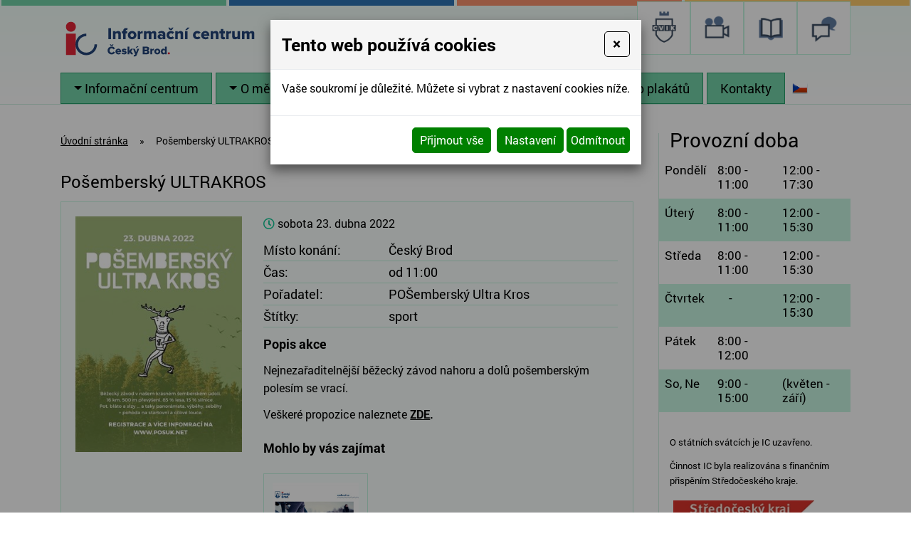

--- FILE ---
content_type: text/html; charset=utf-8
request_url: https://ic.cvik.info/posembersky-ultrakros
body_size: 10142
content:
<!DOCTYPE html>
<html lang="cs">
<head>
<meta http-equiv="content-type" content="text/html; charset=utf-8" />
<meta http-equiv="X-UA-Compatible" content="IE=edge" />
<meta name="robots" content="index, follow" />
<meta name="viewport" content="width=device-width, initial-scale=1.0, shrink-to-fit=no" />
<title>

</title>
<link rel="alternate" href="/posembersky-ultrakros" hreflang="cs" />
<link rel="stylesheet" type="text/css" href="/hcss/fa.h.css?tmrk=6ed077a" />
<link rel="stylesheet" type="text/css" href="/glm/internal/cookies-2022/cookies-2023.css?tmrk=ed76a54" />
<link rel="stylesheet" type="text/css" href="/glm/external/jquery/ui/jquery-ui-1.12.1.min.css?tmrk=1abac2a" />
<link rel="stylesheet" type="text/css" href="/glm/external/jquery/fancybox/jquery.fancybox.min.css?tmrk=1b2fab8" />
<link rel="stylesheet" type="text/css" href="/glm/external/boostrap/4.3.1/bootstrap.min.css?tmrk=82aa118" />
<link rel="stylesheet" type="text/css" href="/glm/internal/bootstrap/bootstrap-defaults.min.css?tmrk=837c500" />
<link rel="stylesheet" type="text/css" href="/glm/module/form/default.min.css?tmrk=89e621e" />
<link rel="stylesheet" type="text/css" href="/glm/external/sweetalert/1.0.1/sweetalert.css?tmrk=3a2c776" />
<link rel="stylesheet" type="text/css" href="/css/slick.css?tmrk=10bb7b43" />
<link rel="stylesheet" type="text/css" href="/css/slick-theme.css?tmrk=10bb7b43" />
<link rel="stylesheet" type="text/css" href="/css/justifiedGallery.min.css?tmrk=10bb7b43" />
<link rel="stylesheet" type="text/css" href="/css/calendar/main.min.css?tmrk=10bb7b43" />
<link rel="stylesheet" type="text/css" href="/css/main.css?tmrk=10bb7b43" />
<script src="/hjs/jqppeajufbfibtsautafsljg.h.js?tmrk=8f19a58"></script>
<link rel="icon" href="/files/images/favicon.png?tmrk=10bb7b43" />
<script src="/js/calendar/main.js?tmrk=10bb7b60"></script>
<script src="https://www.googletagmanager.com/gtag/js?id=G-WLKP2LHEQG"></script>
<script>

  window.dataLayer = window.dataLayer || [];
  function gtag(){dataLayer.push(arguments);}
  gtag('js', new Date());

  gtag('config', 'G-WLKP2LHEQG');

</script>
</head>
<body>

	<header>
	<div class="row stripe">
		<div class="col-sm-3 green"></div> 
		<div class="col-sm-3 blue"></div> 
		<div class="col-sm-3 red"></div> 
		<div class="col-sm-3 yellow"></div> 
	</div>
	<div id="header" class="container container-lg">
		<div class="row align-items-center">
			<div class="col-md-auto">
				<div class="row align-items-center">
					<div class="col-md-auto">
						<div class="logo">
	<a href="/" title="Informačn&#237; centrum Česk&#253; Brod"><img src="/files/images/logo.svg" style="width: 280px;" alt="" /></a>			
</div>
					</div>
					<!--&lt;div class="col&#45;md&#45;auto"&gt;
						&lt;span class="title"&gt;&lt;mex:LangText 
										cz="Informační centrum Český Brod" 
										en="Information center Český Brod"
										de="Information center Český Brod" /&gt;&lt;/span&gt;
					&lt;/div&gt; -->
				</div>				
			</div>
			<div class="col-md-auto">
				<div class="searchbox">
  <form id="form_search" action="/searchresult" method="post"> 
	<div class="input-group">
		
  				<input type="text" class="form-control search_text" name="qtxt" class="search_text" placeholder="Napište hledaný výraz" />
			
  		<div class="input-group-append">
    			<button class="btn btn-secondary" name="Hledat" type="submit"><i class="fas fa-search"></i></button>
  		</div>
	</div>
  </form>
</div>	
			</div>

			<style>

.box-link {
    display: flex;
    border: 1px solid #c2f4df;
    background: white;
    justify-content: center;
    align-items: center;
    width: 75px;
    height: 75px;
    margin-bottom: 5px;
    padding: 5px;
    background-size: contain;
    background-repeat: no-repeat;
    background-position: center;
}

.box-links {
    gap: 5px;
    z-index: 500;
    display: flex;
    justify-content: center;
    transform: translateY(-15px);
}

/* Normal ( -m.png ) */
.logo-cvik      { background-image: url("/files/images/v2/cvik-m.png"); }
.logo-podkrovi  { background-image: url("/files/images/v2/podkrovi-m.png"); }
.logo-ic        { background-image: url("/files/images/v2/ic-m.png"); }
.logo-kdsvet    { background-image: url("/files/images/v2/kd-m.png"); }
.logo-knihovna    { background-image: url("/files/images/v2/knihovna-m.png"); }

/* Hover ( -b.png ) */
.logo-cvik:hover      { background-image: url("/files/images/v2/cvik-b.png"); }
.logo-podkrovi:hover  { background-image: url("/files/images/v2/podkrovi-b.png"); }
.logo-ic:hover        { background-image: url("/files/images/v2/ic-b.png"); }
.logo-kdsvet:hover    { background-image: url("/files/images/v2/kd-b.png"); }
.logo-knihovna:hover    { background-image: url("/files/images/v2/knihovna-b.png"); }

.logo-cvik, .logo-knihovna, .logo-ic, .logo-kdsvet,.logo-podkrovi {
	background-size: 40px auto;
}

</style>
<div class="col-md-auto box-links">
    <a href="//cvik.info" target="_blank" class="box-link logo-cvik" title="Cvik"></a>
    <a href="//kdsvet.cvik.info" target="_blank" class="box-link logo-kdsvet" title="KD Svět - Kulturní dům Český Brod"></a>
    <a href="//knihovna-cbrod.cz" target="_blank" class="box-link logo-knihovna" title="Knihovna"></a> 

    <a href="//podkrovi.cvik.info" target="_blank" class="box-link logo-podkrovi" title="Podkrovi"></a> 

</div>
			<!-- 
			&lt;div class="col&#45;md&#45;auto box&#45;links"&gt;
				&lt;a href="//kdsvet.cvik.info" target="_blank" class="box&#45;link kd" title="KD Svět &#45; Kulturní dům Český Brod"&gt;
					&lt;img src="/files/images/logo&#45;kd.png" alt="Logo Kulturní dům Svět" /&gt;
				&lt;/a&gt;
				&lt;a href="//cvik.info" target="_blank" class="box&#45;link cvik" title="Centrum vzdělávání, informací a kultury Český Brod"&gt;
					&lt;img src="/files/images/logo&#45;cvik.png" alt="Logo CVIK" /&gt;
				&lt;/a&gt;		
				&lt;a href="//www.knihovna&#45;cbrod.cz" target="_blank" class="box&#45;link knihovna" title="Městská knihovna Český Brod"&gt;
					&lt;img src="/files/images/logo&#45;knihovna.png" alt="Logo knihovna Český Brod" /&gt;
				&lt;/a&gt;	
			&lt;/div&gt;
-->
		</div>
	</div>
	<div class="container container-lg">
		<nav id="menu_top">

			<div class="navbar" role="navigation">
	   <button class="navbar-toggler collapsed" type="button" data-toggle="collapse" data-target="#collapsible-menu" aria-controls="collapsible-menu" aria-expanded="false" aria-label="Toggle navigation">
		MENU
		<span class="navbar-toggler-icon"><i class="fas fa-bars"></i></span>
 	   </button>
	   <div class="navbar-collapse collapse navbar-responsive-collapse" id="collapsible-menu">
		<ul class="nav align-items-center">

		   <!-- Menu level 1 -->
		   

			<!-- Menu level 1 item with kids -->
			
			   <li class="nav-item dropdown lvl-1">
				<a href="/informacni-centrum" id="dd-40" class="nav-link dropdown-toggle">Informační centrum</a>		
				<div class="dropdown-menu dd-menu-40" aria-labelledby="dd-40">
					
						<a href="/o-nas" class="dropdown-item">O nás</a>
				    	
						<a href="/virtualni-prohlidka" class="dropdown-item">Virtuální prohlídka</a>
				    	
						<a href="/projekty" class="dropdown-item" title="Projekty | Informační centrum Český Brod">Projekty</a>
				    	
						<a href="/nabidka-sluzeb" class="dropdown-item">Nabídka služeb</a>
				    	
						<a href="https://www.cvik.info/kalendar-akci-cesky-brod" class="dropdown-item" target="_blank">Kalendář akcí</a>
				    	
						<a href="https://cvikcesbrod.rajce.idnes.cz/" class="dropdown-item" target="_blank">Fotogalerie</a>
				    	
						<a href="/newsletter" class="dropdown-item">Newsletter</a>
				    	
						<a href="/certifikaty" class="dropdown-item">Certifikáty</a>
				    				
			      </div>
			   </li>
			

			<!-- Menu level 1 item without kids -->
			

		   

			<!-- Menu level 1 item with kids -->
			
			   <li class="nav-item dropdown lvl-1">
				<a href="/o-meste-cesky-brod-1" id="dd-60" class="nav-link dropdown-toggle">O městě Český Brod</a>		
				<div class="dropdown-menu dd-menu-60" aria-labelledby="dd-60">
					
						<a href="/historie-a-soucasnost" class="dropdown-item">Historie a současnost</a>
				    	
						<a href="/osobnosti" class="dropdown-item">Osobnosti</a>
				    	
						<a href="/volny-cas" class="dropdown-item">Volný čas</a>
				    				
			      </div>
			   </li>
			

			<!-- Menu level 1 item without kids -->
			

		   

			<!-- Menu level 1 item with kids -->
			
			   <li class="nav-item dropdown lvl-1">
				<a href="/sluzby-pro-turisty-1" id="dd-82" class="nav-link dropdown-toggle">Pro turisty</a>		
				<div class="dropdown-menu dd-menu-82" aria-labelledby="dd-82">
					
						<a href="/ubytovani" class="dropdown-item">Ubytování</a>
				    	
						<a href="/stravovani" class="dropdown-item">Stravování</a>
				    	
						<a href="/doprava" class="dropdown-item">Doprava</a>
				    	
						<a href="/pujcovny-a-servisy" class="dropdown-item">Půjčovny a servisy</a>
				    	
						<a href="/pro-turisty" class="dropdown-item">Turistické cíle</a>
				    				
			      </div>
			   </li>
			

			<!-- Menu level 1 item without kids -->
			

		   

			<!-- Menu level 1 item with kids -->
			
			   <li class="nav-item dropdown lvl-1">
				<a href="/akce-/-vystavy" id="dd-109" class="nav-link dropdown-toggle">Akce / Výstavy</a>		
				<div class="dropdown-menu dd-menu-109" aria-labelledby="dd-109">
					
						<a href="/akce-informacniho-centra" class="dropdown-item">Akce informačního centra</a>
				    	
						<a href="/vystavy-galerie-satlava" class="dropdown-item">Výstavy - Galerie Šatlava</a>
				    				
			      </div>
			   </li>
			

			<!-- Menu level 1 item without kids -->
			

		   

			<!-- Menu level 1 item with kids -->
			
			   <li class="nav-item lvl-1">
				<a href="/vylep-plakatu" class="topMenuItem106">Výlep plakátů</a>				
			   </li>
			

			<!-- Menu level 1 item without kids -->
			

		   

			<!-- Menu level 1 item with kids -->
			
			   <li class="nav-item lvl-1">
				<a href="/kontakty" class="topMenuItem39">Kontakty</a>				
			   </li>
			

			<!-- Menu level 1 item without kids -->
			

		   
               
<div class="mex-lang-box">
<div class="dropdown">
<button type="button" id="dropdownLangButton" class="btn"><span class="mex-lang-code">CS</span><img src="/glm/module/languages/flags/standard/cs.png" width="22" height="15" alt="Česky" title="Česky" /></button>
</div>
</div>

		<!--   &lt;li class="nav&#45;lang"&gt;&lt;a href="//www.cesbrod.cz/turisticky&#45;brod/?lang=EN" target="_blank"&gt;&lt;img src="/glm/module/languages/flags/standard/en.png" alt="Anglicky"/&gt;&lt;/a&gt;&lt;/li&gt;
		   &lt;li class="nav&#45;lang"&gt;&lt;a href="//www.cesbrod.cz/turisticky&#45;brod/?lang=DE" target="_blank"&gt;&lt;img src="/glm/module/languages/flags/standard/de.png" alt="Německy"/&gt;&lt;/a&gt;&lt;/li&gt;
             -->
		</ul>
	   </div>
</div>
	   	</nav>

	</div>
</header>
	<section id="intro">
	<div class="container container-lg">
		<div class="row mg-bottom-40">
			<div class="col-xl-9">
				<div class="breadcrumb">
					<div >
<a href="/">Úvodní stránka</a><span class="drobeckova-navigace-sipky">»</span><span class="drobeckova-navigace-nazev">Pošemberský ULTRAKROS</span></div>

				</div>
				<article class="mex-akce" data-klient-akce-id="265">

	<h1 class="mex-akce-nazev">
Pošemberský ULTRAKROS</h1>

	<div class="aktualita-detail-box">
		<div class="row">
			<div class="col-md-4">
				<div class="aktualita-detail-img-big slider-main">
					<div class="aktualita-img-wrap">
						<a href="//ic.cvik.info/img/18/posembersky-ultrakros.764x1080.jpg" id="img-popup-1" title="Pošemberský ULTRAKROS" rel="lightbox[all]"><img src="//ic.cvik.info/img/18/posembersky-ultrakros.283x400.jpg" width="283" srcset="//ic.cvik.info/img/18/posembersky-ultrakros.283x400.jpg 283w" loading="lazy" title="Pošemberský ULTRAKROS" /></a>
					</div>
					
				</div>
				<div class="aktualita-detail-images slider-nav">
					<div class="aktualita-detail-image">
						<img src="//ic.cvik.info/img/18/posembersky-ultrakros.283x400.jpg" width="283" height="400" srcset="//ic.cvik.info/img/18/posembersky-ultrakros.283x400.jpg 283w" loading="lazy" title="Pošemberský ULTRAKROS" />
					</div>
					
				</div>
			</div>
			<div class="col-md-8">
				<p class="aktualita-datum">
					<i class="far fa-clock"></i>
					sobota 23. dubna 2022
				</p>
				<table class="aktualita-table">
					<tr>
						<td>Místo konání:</td>
						<td class="mex-akce-mist-nazev">
Český Brod</td>

					</tr>
					<tr>
						<td>Čas:</td>
						<td class="mex-akce-cas-text">
od 11:00</td>

					</tr>
					<tr>
						<td>Pořadatel:</td>
						<td class="mex-akce-poradatel">
POŠemberský Ultra Kros</td>

					</tr>

					
					<tr class="mex-akce-stitky-box">

						<td>Štítky:</td>
						<td class="mex-akce-stitky-text">
sport</td>

					</tr>

				</table>
				<h2>Popis akce</h2>
				<div class="editable-section"><p>Nejnezařaditelnější běžecký závod nahoru a dolů pošemberským polesím se vrací.</p>
<p>
	Veškeré propozice naleznete <a title="" href="https://www.posuk.net/" target="_blank" style="font-weight: bold;">ZDE</a><strong>.</strong>
</p></div>
	 <div class="text-right">
		        
	  </div>


                <!-- Go to www.addthis.com/dashboard to customize your tools -->
                <div class="addthis_inline_share_toolbox"></div>
            

        
            <h2 class="mt-4 mb-3">Mohlo by vás zajímat</h2>
  	      <div class="row">
		  
		    <div class="col-md-4 mt-2 mb-4 mex-akce" data-klient-akce-id="1291">

	<div class="article-thumb h-100">
		<a href="//ic.cvik.info/kluziste-pro-verejnost-a-skoly-cesky-brod" class="link-fill">
</a>
		<div class="row">
			<div class="col-12 mb-3 align-items-center">
				<figure class="m-0 p-0 aktuality_img vertical-align">
<a href="//ic.cvik.info/img/54/kluziste-pro-verejnost-a-skoly.1440x1080.jpg" id="img-popup-2" title="Kluziště pro veřejnost a školy" rel="lightbox[all]"><img src="//ic.cvik.info/img/54/kluziste-pro-verejnost-a-skoly.400x300.jpg" width="400" height="300" srcset="//ic.cvik.info/img/55/imgid-2398.360x270.jpg 360w, //ic.cvik.info/img/54/kluziste-pro-verejnost-a-skoly.400x300.jpg 400w" loading="lazy" class="m-0 p-0 aktuality_img vertical-align" title="Kluziště pro veřejnost a školy" /></a></figure>

			</div>
			<div class="col-12">
				<h2 class="aktuality_name">
					Kluziště pro veřejnost a školy
				</h2>
				<p class="aktuality_date">
					<i class="far fa-clock"></i>
					pátek 19. prosince 2025 – neděle 08. února 2026
				</p>
				<div class="aktuality_text">
					<p>
						veřejné bruslení před budovou radnice
					</p>
				</div>
				<a href="//ic.cvik.info/kluziste-pro-verejnost-a-skoly-cesky-brod" class="btn btn-terciary"> Zjistit více </a>
			</div>
		</div>
	</div>
</div>

		  
            </div>
	          

			</div>
		</div>
	</div>
	<div>
		<a class="btn btn-terciary" href="/akce" title="Zpět">Zpět</a>
	</div>
</article>

<script>
var imagesCnt = $('.aktualita-detail-image').length;
if(imagesCnt > 1){
	var slidesToShow = 3;
	if(imagesCnt == 2){
		slidesToShow = 2;
		$('.aktualita-detail-images').css('padding', 0);
	}
	$('.slider-main').slick({
  		slidesToShow: 1,
  		slidesToScroll: 1,
  		arrows: false,
  		fade: true,
  		asNavFor: '.slider-nav'
	});
	$('.slider-nav').slick({
  		slidesToShow: slidesToShow,
  		slidesToScroll: 1,
  		asNavFor: '.slider-main',
 		dots: false,
  		arrows: true,
  		centerMode: false,
  		focusOnSelect: true,
		responsive: [
    			{
      			breakpoint: 1024,
      			settings: {
        				slidesToShow: 2,
        				slidesToScroll: 1
      			}
    			},
  		]
	});
}else{
	$('.aktualita-detail-images').hide();
}



</script>
			</div>
			<div class="col-xl-3 col-left-border">
				<p class="nadpis-big">Provozní doba</p>
				<div class="editable-section"><table class="doba">
	<tbody>
		<tr>
			<td>Pondělí</td>
			<td>8:00 - 11:00</td>
			<td>12:00 - 17:30</td>
		</tr>
		<tr>
			<td>Úterý</td>
			<td>8:00 - 11:00</td>
			<td>12:00 - 15:30</td>
		</tr>
		<tr>
			<td>Středa</td>
			<td>8:00 - 11:00</td>
			<td>12:00 - 15:30</td>
		</tr>
		<tr>
			<td>Čtvrtek</td>
			<td>&nbsp;&nbsp;&nbsp; - </td>
			<td>12:00 - 15:30</td>
		</tr>
		<tr>
			<td>Pátek</td>
			<td>8:00 - 12:00</td>
			<td></td>
		</tr>
		<tr>
			<td>So, Ne</td>
			<td>9:00 - 15:00</td>
			<td>(květen - září)</td>
		</tr>
	</tbody>
</table>
<br /><p style="color: rgb(0, 0, 0); font-size: 10pt;">O&nbsp;státních svátcích je IC uzavřeno.</p>
<p style="color: rgb(0, 0, 0); font-size: 10pt;">Činnost IC byla realizována s&nbsp;finančním přispěním Středočeského kraje.</p>
<p style="color: rgb(0, 0, 0); font-size: 10pt;">
	<a title="" href="/img/32/logo-100.736x130.jpg" rel="lightbox[all]"><img title="" alt="" src="/img/32/logo-100.200x36.jpg" style="border-image: none; width: 200px; height: 35px; border: currentColor;" /></a>
</p>
<br /><div class="right-links">
	<br /><a class="right-link" title="" href="//www.kudyznudy.cz/?utm_source=kzn&amp;utm_medium=partneri_kzn&amp;utm_campaign=banner" target="_blank"><img title="" alt="" src="/img/4/kudyznudy.png" style="border-image: none; width: 206px; height: 88px; border: currentColor;" /></a><br /><a class="right-link" title="" href="//www.atlasceska.cz/" target="_blank"><img title="" alt="" src="/img/4/atlas-ceska.1.jpg" style="border-image: none; width: 206px; height: 88px; border: currentColor;" /></a><br /><a class="right-link" title="www.krasnecesko.cz - Turistický portál" href="//www.krasnecesko.cz" target="_blank"><img title="" alt="" src="/img/4/krasne-cesko.jpg" style="border-image: none; width: 206px; height: 88px; border: currentColor;" /></a><br /><a class="right-link" title="" href="//www.aticcr.cz/" target="_blank"><img title="" alt="" src="/img/4/atic.png" style="border-image: none; width: 206px; height: 88px; border: currentColor;" /></a><br /><a class="right-link" title="" href="http://www.posemberi.cz/" target="_blank"><img title="" alt="" src="/img/4/posemberi.png" style="border-image: none; width: 206px; height: 87px; border: currentColor;" /></a><a class="right-link" title="" href="//www.centralbohemia.cz/" target="_blank"><img title="" alt="" src="/img/4/stredni-cechy.jpg" style="border-image: none; width: 206px; height: 88px; border: currentColor;" /></a><br /><a class="right-link" title="" href="//infocesko.cz" target="_blank"><img title="" alt="" src="/img/4/info-cesko.jpg" style="border-image: none; width: 206px; height: 88px; border: currentColor;" /></a><br /><br /><a class="right-link" title="" href="//www.cestyapamatky.cz" target="_blank"><img title="" alt="" src="/img/6/cesty-pamatky.206x88.jpg" style="border-image: none; width: 206px; height: 88px; border: currentColor;" /></a><br /><br /><a class="right-link" title="" href="//www.informuji.cz/" target="_blank"><img title="" alt="" src="/img/14/informuji-cz.206x88.jpg" style="border-image: none; width: 206px; height: 88px; border: currentColor;" /></a><a class="right-link" title="" href="https://www.informuji.cz/" target="_blank"><img title="" alt="" src="/img/24/logo-kdykde.cz-3.206x88.jpg" style="border-image: none; width: 206px; height: 88px; border: currentColor;" /></a><br />&nbsp; <a class="right-link" title="" href="https://www.informuji.cz/" target="_blank"><img title="" alt="" src="/img/24/logo-vyletnik-3.206x88.png" style="border-image: none; width: 206px; height: 88px; border: currentColor;" /></a><br />&nbsp; 
</div></div>
			</div>
		</div>

	</div>
</section>
	<div id="footer">
	<div class="container container-lg">
		<div class="row justify-content-center align-items-stretch">
			<div class="col-lg-3 col-md-6 footer-col">
				<div>
					<div class="text-center mb-2"><a href="/"><img src="/files/images/logo-bottom.png" alt="Logo Informační centrum Český Brod" title="Informační centrum Český Brod" /></a></div>
	<!--
					&lt;p class="text&#45;center text&#45;footer"&gt;Informační centrum&lt;/p&gt; -->
					<p class="text-center text-footer">Centrum vzdělávání, informací a kultury</p>
					<p class="text-center">Nám. Arnošta z Pardubic 1<br />282 01 Český Brod</p>
					<div class="text-center">
						<a href="https://goo.gl/maps/28t7ZXV1inxu56eK7" target="_blank" class="btn btn-primary"><i class="fas fa-map-marker-alt"></i> Zobrazit na mapě</a>
					</div>
				</div>
			</div>
			<div class="col-lg-3 col-md-6 footer-col">
				<div>
					<p class="tel text-center text-footer"><i class="fas fa-phone"></i> <a href="tel:+420321612218-9">+420 321 612 218-9</a></p>
					<p class="tel text-center text-footer"><i class="fas fa-phone"></i> <a href="tel:+420730870954">+420 730 870 954</a></p>
					<p class="mail text-center text-footer"><i class="fas fa-envelope-open-text"></i> <a href="mailto:info@cesbrod.cz">info@cesbrod.cz</a></p>
					<p class="mail text-center text-footer"><i class="fas fa-envelope-open-text"></i> <a href="mailto:zbockova@cesbrod.cz">zbockova@cesbrod.cz</a></p>
					<p class="mail text-center text-footer"><i class="fas fa-envelope-open-text"></i> <a href="mailto:nyvltova@cesbrod.cz">nyvltova@cesbrod.cz</a></p>
					<div class="social text-center">
						<a href="//www.facebook.com/INFOcesbrod" target="_blank"><i class="fab fa-facebook"></i></a>
						<a href="//www.instagram.com/infocentrum_cesbrod" target="_blank"><i class="fab fa-instagram"></i></a>
					</div>
				</div>
			</div>
			<div class="col-lg-3 col-md-6 footer-col">
				<div class="text-center">
					<a href="//www.cesbrod.cz" target="_blank">
						<img src="/files/images/znak-cesky-brod.png" alt="Znak Českého Brodu" /><br />
						<span class="text-footer">Město Český Brod</span>
					</a>
				</div>
			</div>
			<div class="col-lg-3 col-md-6 footer-col">
				<div class="text-center">
					<a href="#" data-toggle="modal" data-target="#Formular" class="btn btn-primary"> Napište nám</a>
					<a href="/newsletter" class="btn btn-primary">Newsletter</a>
				</div>
			</div>
		</div>
	</div>
</div>
<footer>
	<div class="container container-lg">
		<div class="row justify-content-center align-items-center" id="footer_text">
			<div class="col col-md-12">
					<div class="editable-section"><p>
	<strong>© Centrum vzdělávání, informací a&nbsp;kultury p. o. <span style="font-weight: 400;">2021. Všechna práva vyhrazena.</span></strong>
</p></div>
					<p class="footer-bottom">Všechna práva vyhrazena. <a href="http://www.webstranky.cz/internetove-obchody">Tvorba e-shopů</a>, <a href="http://www.webstranky.cz/">tvorba webových stránek</a>
					a <a href="http://www.seo-reklama.cz/">optimalizace pro vyhledávače</a> - <a class="link-webstranky" href="http://www.webstranky.cz/">www.webstranky.cz</a></p>
			</div>						
		</div>	
	</div>				 					
</footer>
<div class="overflow-hidden">
	<div class="row stripe">
		<div class="col-sm-3 green"></div> 
		<div class="col-sm-3 blue"></div> 
		<div class="col-sm-3 red"></div> 
		<div class="col-sm-3 yellow"></div> 
	</div>
</div>
	<script>
// HEADER
$(document).ready(function() {
	/*changePos();	
	positionHeader();*/
});
$(window).on('load resize', function() {
	/*positionHeader();*/
});
$(window).on('scroll', function(){
	/*changePos();*/
});
function positionHeader() {
	if ($(window).width() >= 1180) {
		var h = $("header").outerHeight();
		$("#intro").css("margin-top", h+"px");
	}else{
		$("#intro").css("margin-top", "0px");
	}
}
function changePos() {
     	if($(window).scrollTop() > 0 && $(window).width() >= 1180){
		$('header').addClass('scrolled');
	} else {
		$('header').removeClass('scrolled');
	}
}
// MENU
$('.dropdown').hover(
  function() {
	if ($(window).width() >= 1180) {
		$(this).children('.dropdown-menu').addClass('show');
	}
  }, function() {
	if ($(window).width() >= 1180) {
		$(this).children('.dropdown-menu').removeClass('show');
	}
  }
);
$('.navbar-toggler, .toggler').click(function () {
	$(this).find('i').toggleClass('fa-bars fa-times');
});
// IS IN VIEWPORT AND FADER
$.fn.isInViewport = function(){
    var elementTop = $(this).offset().top;
    var elementBottom = elementTop + $(this).outerHeight();
    var viewportTop = $(window).scrollTop();
    var viewportBottom = viewportTop + $(window).height();
    return elementBottom > viewportTop && elementTop < viewportBottom;
};
$(window).on('load resize scroll', function(){
	$('.fader').each(function(){
    		if($(this).isInViewport()) $(this).addClass("visible");
  	});
	$('.scaler').each(function(){
    		if($(this).isInViewport()) $(this).addClass("visible");
  	});
});
$(document).ready(function() {
	$('.scaler').each(function(){
    		if($(this).isInViewport()) $(this).addClass("visible");
  	});
	$('.fader').each(function(){
    		if($(this).isInViewport()) $(this).addClass("visible");
  	});
});
// FORM
$('.toggleForm').click(function(event) {
	event.preventDefault();
	$('#Formular').modal();
});

// LINK BOXES
$('.link-boxes').slick({
  	infinite: true,
  	slidesToShow: 4,
  	slidesToScroll: 4,
	dots: false,
	arrows: true,
	prevArrow: '<div class="slick-prev"><i class="fas fa-chevron-left"></i></div>',
	nextArrow: '<div class="slick-next"><i class="fas fa-chevron-right"></i></div>',
	responsive: [
    {
      breakpoint: 1400,
      settings: {
        slidesToShow: 3,
        slidesToScroll: 3,
      }
    },
    {
      breakpoint: 1000,
      settings: {
        slidesToShow: 2,
        slidesToScroll: 2
      }
    },
    {
      breakpoint: 600,
      settings: {
        slidesToShow: 1,
        slidesToScroll: 1
      }
    }
  	]
});

function applyResizeCSS(){
    var $i = $('.img-cover img');
    var i_ar = $i.width() / $i.height();  
    if(i_ar > 1){
        $i.css( "width","100%");
        $i.css( "height","auto");          
    }else{
        $i.css( "height","100%");
        $i.css( "width","auto");
    }
}   
$(window).on('load', function(){ 
	applyResizeCSS();
});

// JUSTIFIED GALLERY
$(".product-gallery").justifiedGallery({
    rowHeight : 230,
    lastRow : 'nojustify',
    margins : 3
});

$(".gallery").justifiedGallery({
    rowHeight : 250,
    lastRow : 'nojustify',
    margins : 3
});
	



$(function(){

$("button.mex-favorite-button").click(favoriteButtonClick);

	function favoriteButtonClick()
	{
			var heartIcon = $(this).find("i");
			heartIcon.toggleClass('far');
			heartIcon.toggleClass('fas');
			
			var isSelected = heartIcon.hasClass("fas");
			var akceID = $(this).attr("data-target");
			
			Mex.Utils.AjaxJsonCall 
			(			
				"AkceFavoriteButtonClick", 
				{ 
					ActionSpecific: 
					{ 
						AkceID: akceID, 
						IsSelected: isSelected
					} 
				}
			); 			
	}


});



</script>
	<div id="Formular" class="modal" tabindex="-1" role="dialog" aria-labelledby="exampleModalLabel" aria-hidden="true">
<div class="modal-dialog" role="document">
<div class="modal-content">
<div class="modal-header">
<h5 id="exampleModalLabel" class="modal-title">
Napište nám
</h5>
<button type="button" class="close" data-dismiss="modal" aria-label="Close"><span aria-hidden="true">&times;</span></button>
</div>
<div class="modal-body">


  <form id="form-send-mail">

    <div id="form-send-mail-Jmeno-full" class="form-group">
<label for="form-send-mail-Jmeno">Jméno a příjmení&nbsp;<span class="mandatory-star">*</span></label><input type="text" name="Jmeno" id="form-send-mail-Jmeno" class="form-control" /><div id="form-send-mail-Jmeno-error" class="invalid-feedback">

</div>
</div>


    <div id="form-send-mail-Email-full" class="form-group">
<label for="form-send-mail-Email">Email&nbsp;<span class="mandatory-star">*</span></label><input type="email" name="Email" id="form-send-mail-Email" class="form-control" placeholder="@" /><div id="form-send-mail-Email-error" class="invalid-feedback">

</div>
</div>


    <div id="form-send-mail-Telefon-full" class="form-group">
<label for="form-send-mail-Telefon">Telefon</label><input type="tel" name="Telefon" id="form-send-mail-Telefon" class="form-control" placeholder="☏" /><div id="form-send-mail-Telefon-error" class="invalid-feedback">

</div>
</div>


    <div id="form-send-mail-Zprava-full" class="form-group">
<label for="form-send-mail-Zprava">Vaše zpráva&nbsp;<span class="mandatory-star">*</span></label><textarea name="Zprava" id="form-send-mail-Zprava" class="form-control" placeholder="✉">
</textarea><div id="form-send-mail-Zprava-error" class="invalid-feedback">

</div>
<small id="form-send-mail-Zprava-help" class="form-text text-muted">Pište nám jakékoli dotazy, přání či připomínky.</small>
</div>


<p>
  <small>Políčka označená <span class="mandatory-star">*</span> jsou povinná.</small><br />
  <small>Informace o zpracování <a href="/ochrana-osobnich-udaju-gdpr" style="text-decoration: underline;">osobních údajů.</a></small> 
</p>

    <button type="button" id="btn-FormSendMail" class="btn btn-primary">
	Odeslat
    </button>


  
</form>


</div>
</div>
</div>
</div>

<!-- Go to www.addthis.com/dashboard to customize your tools -->
<script type="text/javascript" src="//s7.addthis.com/js/300/addthis_widget.js#pubid=ra-642329feea0d0d96"></script>
  

<div class="modal cookieMarketExpress" id="cookieMarketExpressModal" tabindex="-1" role="dialog">
	<div class="modal-dialog modal-lg" role="document">
		<form id="cookieMarketExpressForm">
			<div class="modal-content">
				<div class="modal-header">
					<h5 class="modal-title text-bold">Tento web používá cookies</h5>
					<button class="close" type="button" data-dismiss="modal" aria-label="Close">
						<span aria-hidden="true">×</span>
					</button>
				</div>
				<div class="modal-body">
					<p>Vaše soukromí je důležité. Můžete si vybrat z nastavení cookies níže.</p>
					<div id="cookie-market-express-options">
						<div class="row">
							<div class="col-md-12">
								<div class="d-flex align-items-center justify-content-between">
									<label class="cookie-market-express-check-label"><span class="cookie-market-express-checkbox-name">Nezbytné</span><input class="cookie-market-express-check-input cookie-market-express-check-input-always" name="cookieNecessary" id="cookiesMarketExpressNecessary" type="checkbox" checked="checked" disabled="disabled" /><span class="cookie-market-express-checkbox-control"></span></label>
								</div>
								<p class="mb-2">Toto nastavení nelze deaktivovat. Bez nezbytných cookies souborů nelze služby webu smysluplně poskytovat.</p>
							</div>
							<div class="col-md-12">
								<div class="d-flex align-items-center justify-content-between">
									<label class="cookie-market-express-check-label"><span class="cookie-market-express-checkbox-name">Marketingové</span><input class="cookie-market-express-check-input" name="cookieMarketing" id="cookieMarketExpressMarketing" type="checkbox" /><span class="cookie-market-express-checkbox-control"></span></label>
								</div>
								<p class="mb-2">Tyto soubory cookies nám umožňují zlepšovat výkon webu, zobrazovat Vám relevantní reklamu na sociálních sítích a dalších reklamních plochách.</p>
							</div>
						</div>
						<div class="text-right">
							<button class="btn" id="cookie-market-express-btn-accept-options" type="button" data-dismiss="modal">Uložit nastavení</button>
						</div>
					</div>
				</div>
				<div class="modal-footer">
						<div>
							<button class="btn" id="cookie-market-express-btn-accept-all" type="button" data-dismiss="modal">Přijmout vše</button>
						</div>
						<div>
							<button class="btn" id="cookie-market-express-btn-options" type="button">Nastavení</button>
							<button class="btn" id="cookie-market-express-btn-decline-all" type="button">Odmítnout</button>
						</div>
				</div>
			</div>
		</form>
	</div>
</div>



<script> 
$(document).ready(function() 
{
	var cookieSettingStored = getCookie('cookie-setting-stored');
	if(cookieSettingStored != "true")
	{
      	$('#cookieMarketExpressModal').addClass('show');
		$('body').addClass('modal-open');
	}
	if(marketingCookiesAllowed())
	{
		runMarketingCookies();
	}
	
	$('#cookieMarketExpressModal .close').click(function(event)
	{
		$('#cookieMarketExpressModal').removeClass('show');
		$('body').removeClass('modal-open');
	});

    $('#cookie-market-express-btn-accept-all').click(function(event)
	{
		allowCookies(true);
		$('#cookieMarketExpressModal').removeClass('show');
		$('body').removeClass('modal-open');
	});
	
	$('#cookie-market-express-btn-accept-options').click(function(event)
	{
		var marketing = $('#cookieMarketExpressMarketing').is(':checked') ? true : false;
        allowCookies(marketing);
		$('#cookieMarketExpressModal').removeClass('show');
		$('body').removeClass('modal-open');
	});
    
	$('#cookie-market-express-btn-decline-all').click(function(event)
	{
		allowCookies(false);
		$('#cookieMarketExpressModal').removeClass('show');
		$('body').removeClass('modal-open');
    });


	$('#cookie-market-express-btn-options').click(function(event)
	{
		$(this).blur();
		event.preventDefault();
		$('#cookie-market-express-options').toggleClass('visible');
	});
	
});



function allowCookies(marketing)
{
	setCookie('cookie-setting-stored', true, 10000);
	setCookie('cookie-marketing', marketing, 10000);

	location.replace(location.href);
	/*
    if(marketing == true)
	{
		runMarketingCookies();
    }
	*/
}


function runMarketingCookies()
{
	// read all js files using cookies
   	$('script[cookie-market-express="marketing"][src]').each(function(i, obj) 
	{
		var script = document.createElement('script');
        script.src = obj.src;
		document.body.appendChild(script);
	});
	
	// run all js code using cookies
    $('script[cookie-market-express="marketing"]').each(function(i, obj) 
	{
		eval($(obj).html()); // potentially unsafe...
        $(obj).attr('type', 'text/javascript');
    });
}


function marketingCookiesAllowed()
{
	var cookieVal = getCookie('cookie-marketing');
	if(cookieVal == "true") return true;
	return false;
}


function setCookie(cname, cvalue, exdays) 
{
	const d = new Date();
  	d.setTime(d.getTime() + (exdays * 24 * 60 * 60 * 1000));
  	let expires = "expires="+d.toUTCString();
  	document.cookie = cname + "=" + cvalue + ";" + expires + ";path=/";
}


function getCookie(cname) 
{
	let name = cname + "=";
  	let ca = document.cookie.split(';');
  	for(let i = 0; i < ca.length; i++) 
	{
		let c = ca[i];
    	while (c.charAt(0) == ' ') 
		{
			c = c.substring(1);
    	}
    	if (c.indexOf(name) == 0) 
		{
      	return c.substring(name.length, c.length);
    	}
  	}
  	return "";
}

</script>

<script src="/glm/internal/cookies-2022/cookies-2022.static.js?tmrk=9d32bee"></script>


<script>
Mex.Utils.Init({"MenaFormat": "# Kč", "PrecisionSDPH": 0, "PrecisionBezDPH": 0, "EmailIncorrectMsg": "Toto není správná emailová adresa", "TelefonIncorrectMsg": "Toto není telefonní číslo", "PscIncorrectMsg": "Toto není PSČ", "IntIncorrectMsg": "Tato hodnota musí být celé číslo"}
);

/*** *** AjaxForm init *** ***/
Mex.AjaxForm.Init( {"#form-send-mail": {"Inputs": [{"Ident": "#form-send-mail-Jmeno", "Name": "Jmeno", "Label": "Jméno a příjmení", "Type": "Text", "Mandatory": true, "ErrIdent": "#form-send-mail-Jmeno-error", "ErrEmptyMsg": "Vyplňte vaše jméno a příjmení", "Order": 1}
,{"Ident": "#form-send-mail-Email", "Name": "Email", "Label": "Email", "Type": "Email", "Mandatory": true, "ErrIdent": "#form-send-mail-Email-error", "ErrEmptyMsg": "Vyplňte váš email", "Order": 2}
,{"Ident": "#form-send-mail-Telefon", "Name": "Telefon", "Label": "Telefon", "Type": "Telephone", "ErrIdent": "#form-send-mail-Telefon-error", "ErrEmptyMsg": "Vyplňte tuto hodnotu", "Order": 3}
,{"Ident": "#form-send-mail-Zprava", "Name": "Zprava", "Label": "Vaše zpráva", "Type": "Textarea", "Mandatory": true, "ErrIdent": "#form-send-mail-Zprava-error", "ErrEmptyMsg": "Napište nám zprávu", "Order": 4}
]
, "Checkboxes": []
, "Selects": []
, "RadioGroups": []
, "Buttons": [{"Ident": "#btn-FormSendMail", "Action": "FormSendMail", "js": "AQAAANCMnd8BFdERjHoAwE/[base64]/K0hk+Vc1LunXLo1YetFOBOtsWFaoADWAfS0r8SXJmHT4wzwtCrEIHYAvu76eTgda/yCnzqHMIkBzFS0k9BW2y0vH2dSeAzQAAAALM+9XuY8cBJ7EVm3E9wGfrbODjR+rVKycDFNJUog9KYf0+V/1ZsFu7MYG7zoKg9ytlDE2aW3pUm1I3eZ47s1k8="}
]
, "ModalIdent": "#Formular", "InputFiles": []
}
}
 );
</script>

</body>
</html>


--- FILE ---
content_type: text/css; charset=utf-8
request_url: https://ic.cvik.info/css/main.css?tmrk=10bb7b43
body_size: 7929
content:
/*************************/
/***   FONTS           ***/
/*************************/

@font-face {
    font-family: 'Roboto';
    src: url('/files/fonts/Roboto-Regular.ttf') format('truetype');
}

@font-face {
    font-family: 'Roboto';
    src: url('/files/fonts/Roboto-Bold.ttf') format('truetype');
    font-weight: bold;
    font-style: initial;

}
@font-face {
    font-family: 'Roboto-Light';
    src: url('/files/fonts/Roboto-Light.ttf') format('truetype');
    font-weight: 300;
}
@font-face {
    font-family: 'Roboto-Light';
    src: url('/files/fonts/Roboto-Bold.ttf') format('truetype');
    font-weight: bold;
}

@font-face {
    font-family: 'Roboto-Thin';
    src: url('/files/fonts/Roboto-Thin.ttf') format('truetype');
    font-weight: 200;
}
@font-face {
    font-family: 'Roboto-Thin';
    src: url('/files/fonts/Roboto-Thin.ttf') format('truetype');
    font-weight: bold;
}

@font-face {
    font-family: 'Myriad';
    src: url('/files/fonts/Myriad-Pro-Regular.ttf') format('truetype');
}
@font-face {
    font-family: 'Myriad';
    src: url('/files/fonts/Myriad-Pro-Bold.ttf') format('truetype');
    font-weight: bold;
}


* {
	margin: 0px;
	padding: 0px;
}
body {
      background-color: white;  
	text-align: left;
	font-family: Roboto,sans-serif;
 	height: 100%;
  	line-height: 1.3em;
  	font-size: 16px;
  	color: black;
}

#cookies_souhlas{
	width: 100% !important;
}

/**********************************/
/*         COMMON COMPONENTS
/**********************************/

.col-xs-5ths,
.col-sm-5ths,
.col-md-5ths,
.col-lg-5ths {
	position: relative;
    	width: 100%;
    	min-height: 1px;
    	padding-right: 15px;
    	padding-left: 15px;
}

.col-xs-5ths {
	-ms-flex: 0 0 20%;
    	flex: 0 0 20%;
    	max-width: 20%;
}

@media (min-width: 768px) {
    .col-sm-5ths {
	-ms-flex: 0 0 20%;
    	flex: 0 0 20%;
    	max-width: 20%;
    }
}

@media (min-width: 992px) {
    .col-md-5ths {
	-ms-flex: 0 0 20%;
    	flex: 0 0 20%;
    	max-width: 20%;
    }
}

@media (min-width: 1200px) {
    .col-lg-5ths {
	-ms-flex: 0 0 20%;
    	flex: 0 0 20%;
    	max-width: 20%;
    }
}

@media (min-width: 1400px){

}
@media (min-width: 1500px){
.container.container-lg {
    max-width: 1470px;
}
}

.cols{
	display: flex;
}
.col{
	display: inline-block;
	vertical-align: middle;
}
button, button:hover, button:active, button:focus{
	outline: none;
	box-shadow: none !important;
}
.fader{
	opacity: 0.0;
    	-webkit-transition: opacity 1.0s ease-in-out;
    	-moz-transition: opacity 1.0s ease-in-out;
    	-ms-transition: opacity 1.0s ease-in-out;
    	-o-transition: opacity 1.0s ease-in-out;
    	transition: opacity 1.0s ease-in-out;
}
.fader.visible{
	opacity: 1;
}
.scaler{
	-webkit-transform: translateY(0) scale(0.5);
    	transform: translateY(0) scale(0.5);
    	opacity: 0;
    	-webkit-transition: -webkit-transform 0.6s ease-in-out 0.6s, opacity 0.6s ease-in-out 0.6s;
    	transition: transform 0.6s ease-in-out 0.6s, opacity 0.6s ease-in-out 0.6s;
}
.scaler.visible{
	-webkit-transform: translateY(0) scale(1);
    	transform: translateY(0) scale(1);
	opacity: 1;
}
.mg-bottom-40{
	margin-bottom: 40px;
}
.text-big{
	font-size: 20px;
	font-weight: bold;
	color: black;
}
.overflow-hidden{
	overflow: hidden;
}

/**********************************/
/*         HEADER
/*********************************/
.stripe{
	width: 100%;
	margin: 0;
}
.stripe .col-sm-3{
	height: 8px;
    	margin: 0 2px;
    	max-width: calc(25% - 4px);
}
.stripe .col-sm-3.red{
	background: #fa936e;
}
.stripe .col-sm-3.yellow{
	background: #fcca6c;
}
.stripe .col-sm-3.green{
	background: #73d2a8;
}
.stripe .col-sm-3.blue{
	background: #2e75b6;
}
header{
	position: relative; 
	width: 100%; 	
	z-index: 2;
/* Permalink - use to edit and share this gradient: https://colorzilla.com/gradient-editor/#f2fff9+0,ffffff+100 */
background: #f2fff9; /* Old browsers */
background: -moz-linear-gradient(top, #f2fff9 0%, #ffffff 100%); /* FF3.6-15 */
background: -webkit-linear-gradient(top, #f2fff9 0%,#ffffff 100%); /* Chrome10-25,Safari5.1-6 */
background: linear-gradient(to bottom, #f2fff9 0%,#ffffff 100%); /* W3C, IE10+, FF16+, Chrome26+, Opera12+, Safari7+ */
filter: progid:DXImageTransform.Microsoft.gradient( startColorstr='#f2fff9', endColorstr='#ffffff',GradientType=0 ); /* IE6-9 */
	border-bottom: 1px solid #ceeee0;
}
#header{
	padding: 5px 0;
	transition: all 0.5s ease;
}
#header > .row {
      margin: 0;
    	justify-content: space-between; 
}
.logo{
	display: inline-block;
	margin: 25px 0;
}
#header .title{
	font-family: 'Myriad';	
    	font-weight: bold;
	font-size: 26px;
	color: black;
}
.logo img{
	max-height: 100px;
	transition: all 0.5s ease;
}
header.scrolled .logo img{
	max-height: 50px;
}
header.scrolled #header{
	padding: 8px 0;
}
header p{
	margin: 5px 0;
}
header a{
	text-decoration: none;
	color: #929292;
}
header a:hover, header a:focus{
	text-decoration: underline;
}
.link-fill {
    position: absolute;
    top: 0;
    left: 0;
    bottom: 0;
    right: 0;
    display: block;
    color: transparent !important;
    z-index: 1;
}
.nomargin{
	margin: 0;
}

/**********************************/
/*         SEARCHBOX
/**********************************/
.searchbox{

}
.searchbox .search_text{
	border: 1px solid #ceeee0;
	border-right: none;
	padding: 0.25em;
	padding-left: 25px;
	font-size: 16px;
	font-family: 'Roboto-Light';
	font-weight: 300;
	color: black;
	border-radius: 0;
}
.searchbox .btn{
	    padding: 0.3rem 0.75rem;
}
#form_search{
	position: relative;
}

/**********************************/
/*         BOXES
/**********************************/
.link-box{
	border: 4px solid transparent;
	overflow: hidden;
	margin-bottom: 10px;
	transition: all .6s ease-in-out;
	margin-right: 0;
	margin-left: 0;
}
.link-box:last-of-type{
	margin-bottom: 0;
}
.link-box-inner{
	padding: 40px 20px;
}
.link-box.knihovna{
	border-color: #fcca6c;
}
.link-box.knihovna .link-box-inner{
	background: url(/files/images/bcg-knihovna.png) no-repeat center right;
}
.link-box.infocentrum{
	border-color: #73d2a8;
}
.link-box.infocentrum .link-box-inner{
	background: url(/files/images/bcg-infocentrum.png) no-repeat center right;
}
.link-box.kd{
	border-color: #006a93;
}
.link-box.kd .link-box-inner{
	background: url(/files/images/bcg-kd.png) no-repeat center right;
}
.link-box-ico{
	width: 120px;
	margin-right: 15px;
	z-index: 50;
}
.link-box-nadpis{
	font-family: 'Myriad';
	font-size: 34px;
	font-weight: normal;
	color: black;
	text-align: left;
	margin-bottom: 0;
	transition: all .6s ease-in-out;
	z-index: 50;
}
.link-box:after{
	content: '';
	position: absolute;
	width: 100%;
	top: 0;
	bottom: 0;
	right: 100%;
	transition: all .6s ease-in-out;
	z-index: -1;
}
.link-box:hover, .link-box:focus{
	margin-right: -20px;
	margin-left: 20px;
}
.link-box:hover:after, .link-box:focus:after{
	right: 0;
}
.link-box.kd:hover .link-box-nadpis, .link-box.kd:focus .link-box-nadpis{
	color: white;
}
.link-box.knihovna:after{
	background: #fcca6c;
}
.link-box.infocentrum:after{
	background: #73d2a8;
}
.link-box.kd:after{
	background: #137096;
}

#intro-img{
	background: url(/files/images/centrum.jpg) no-repeat center center;
	background-size: cover;
	height: 100%;
	display: block;
}

/**********************************/
/*         BUTTONS
/**********************************/

.btn-wrap{
	display: block;
	margin-top: 8px;
	clear: both;
}
.btn,  .camera_wrap .btn{
	text-decoration: none !important;
	font-weight: bold;
	font-size: 17px;
	box-shadow: none !important;
	padding: 0.3rem 1.2rem;
	border-radius: 0;
	display: inline-block;
}
.btn.btn:active{
	border: inherit !important;
	background: inherit !important;
}
.btn.btn-primary{
	background: #019934;
	border: 4px solid white;
	color: white !important;
	font-size: 18px;
	font-weight: bold;
	padding: 10px 35px;
	position: relative;
	margin-bottom: 10px;	
    	min-width: 200px;
}
.btn.btn-primary:hover, .btn.btn-primary:focus, .reference_box:hover .btn.btn-primary{
	background: white;
	border: 4px solid white;
	color: black !important;
}
.btn.btn-secondary{
	background: #73d2a8;
	border: 1px solid #26a06a;
	color: black !important;
}
.btn.btn-secondary:hover, .btn.btn-secondary:focus, .article-thumb:hover .btn.btn-secondary{
	background: #019934;
	border: 1px solid #26a06a;
	color: white !important;
}
.btn.btn-terciary{
	background: white;
	border: 1px solid #73d2a8;
	color: #03a27c !important;
	font-size: 16px;
	font-weight: normal;
	padding: 8px 20px;;
}
.btn.btn-terciary:hover, .btn.btn-terciary:focus{
	background: #019934;
	border: 1px solid #019934;
	color: white !important;
}
.btn.btn-selection{
	font-weight: normal;
	font-family: 'Roboto';
	color: black;
	margin-bottom: 7px;
	margin-right: 5px;
}
.btn.btn-all{
	border: 1px solid #fa936e;
	background: #fa936e;
}
.btn.btn-knihovna{
	border: 1px solid #ffd966;
	background: #fcca6c;
}
.btn.btn-ic{
	border: 1px solid #08daa8;
	background: #73d2a8;
}
.btn.btn-kd{
	border: 1px solid #2e75b6;
	background: #006a93;
	color: white;
}
.btn.btn-selection:hover, .btn.btn-selection:focus{
	background: white;
}
.btn.btn-kd:hover, .btn.btn-kd:focus{
	color: black;
}


/**********************************/
/*         CALENDAR
/**********************************/
.fc .fc-button-primary {
    	color: black;
    	background-color: white;
    	border-color: #dee2e6;
	font-size: 18px;
	font-weight: normal;
	padding: 0.3rem 1.2rem;
	border-radius: 0;
}
.fc .fc-button-primary:not(:disabled).fc-button-active, .fc .fc-button-primary:not(:disabled):active,
.fc .fc-button-primary:hover, .fc .fc-button-primary:focus{
	border-color: #fa936e;
	color: black;
	background: white;
}
.fc .fc-prev-button, .fc .fc-next-button{
	padding: 0.3rem 0.3rem;
}
.fc .fc-button .fc-icon{
	margin: 0;
}
.box{
	border: 1px solid #dee2e6;
	padding: 15px;
	height: 100%;
}
.custom-checkbox .custom-control-label::before{
	border-radius: 0;
	border: 1px solid #dee2e6;
	background: white;
}
.custom-checkbox .custom-control-input:checked ~ .custom-control-label::before{
	background: white;
}
.custom-checkbox .custom-control-input:checked ~ .custom-control-label::after{
	background: url(/files/images/tick.png) no-repeat center center;
}
.custom-control-label{
	font-size: 18px;
	font-family: 'Roboto-Light';
	font-weight: 300;
	color: black;
}
.fc-theme-standard td, .fc-theme-standard th{
	border: 1px solid #dee2e6;
}
.fc .fc-scrollgrid table, .fc .fc-scrollgrid{
	margin-bottom: 0;
}
.fc .fc-day-today{
	background: #d1ecf1 !important;
}
.fc td.fc-day-sat, .fc td.fc-day-sun{
	background: #f2f2f2;
}
.filter-options{
	flex-wrap: wrap;
}
.filter-options .custom-control{
	flex-basis: 20%;
}

/**********************************/
/*         MENU
/**********************************/
#menu_top{
	z-index: 2;
}
.navbar {
    	padding: 0;
	margin-top: 0;
	-webkit-transition: all 0;
    	transition: all 0;
}
.navbar-toggler {
    display: none;
}
.navbar-collapse.collapse:not(.show) {
    display: block;
}
.nav {

}
.nav li {
    	margin: 0;
   	position: relative;
    	display: inline-block;
	margin-right: 5px;
}
.nav li.lvl-1 > a {
    	font-size: 18px;
    	color: black;
	font-family: 'Roboto';
    	font-weight: normal;
    	padding: 12px 41px;
    	text-decoration: none !important;
    	display: inline-block;
	position: relative;
	background: #73d2a8;
	border: 1px solid #26a06a;
}
.nav li.lvl-1:hover > a, .nav li.lvl-1:focus > a, .nav li.lvl-1 > a.active{
	background: #019934;
	color: white;
}
.dropdown-toggle::before {
    	display: inline-block;
    	width: 0;
    	height: 0;
	color: black;
    	margin-right: 0.255em;
    	vertical-align: 0.255em;
    	content: "";
    	border-top: 0.3em solid;
    	border-right: 0.3em solid transparent;
    	border-bottom: 0;
    	border-left: 0.3em solid transparent;
}
.dropdown-toggle:hover::before, .dropdown-toggle:focus::before, .dropdown-toggle.active::before {
	color: white;
}
.dropdown-toggle::after{
	display: none;
}
.dropdown-menu {
    	border-radius: 0;
    	border: none;
	background: #019934;
    	margin: 0;
    	left: 0;
    	top: 43px;
    	min-width: calc(100% + 0px);
    	transform-origin: 50% 0;
    	transform: scaleY(0);
    	opacity: 0;
    	display: block;
    	transition: transform 0.3s, opacity 0.3s;
}
.dropdown-menu.show {
    	transform: scaleY(1);
    	opacity: 1;
}
.dropdown-menu a.dropdown-item{
	padding: 0.5rem 1.1rem;
    	font-size: 18px;
    	color: white;
	font-family: 'Roboto';
    	font-weight: normal;
	text-transform: initial;
	text-decoration: none;
	border: 1px solid #019934;
}
.dropdown-menu a.dropdown-item:hover, .dropdown-menu a.dropdown-item.active{
	color: black;
	background: white;
	border: 1px solid #019934;
}

#intro{
	position: relative;
}

section {
    padding: 40px 0;
}
section#main_content{
	padding-top: 0;
}
section.bcg-grad{
	background: #f2fff9;
    	background: -moz-linear-gradient(top, #f2fff9 0%, #ffffff 100%);
    	background: -webkit-linear-gradient(top, #f2fff9 0%,#ffffff 100%);
    	background: linear-gradient(to bottom, #f2fff9 0%,#ffffff 100%);
    	filter: progid:DXImageTransform.Microsoft.gradient( startColorstr='#f2fff9', endColorstr='#ffffff',GradientType=0 );
    	border-top: 1px solid #ceeee0; 
   	border-bottom: 1px solid #ceeee0;
	padding: 50px 0;
}

.bordered {
    border-bottom: 1px solid #dceff8;
}

.box-links{
	margin-bottom: -51px;
	z-index: 500;
}
.box-link{
	display: flex;
	border: 1px solid #c2f4df;
	background: white;
	justify-content: center;
	align-items: center;
	width: 180px;
	height: 50px;
	margin-bottom: 5px;
	padding: 5px;
}
.box-link img{
	max-height: 100%;
	max-width: 100%;
}
.box-link.kd:hover, .box-link.ks:focus{
	background: #2e75b6;
	border: 1px solid #2e75b6;
}
.box-link.cvik:hover, .box-link.cvik:focus{
	background: #e9edf2;
	border: 1px solid #e9edf2;
}
.box-link.cvik{
	padding: 0px;
}

.box-link.knihovna:hover, .box-link.knihovna:focus{
	background: #fcca6c;
	border: 1px solid #fcca6c;
}


/**********************************/
/*         DEFAULTNI HODNOTY
/*********************************/

h1, h2, h3, h4, .h1, .h2, .h3, .h4 {
  	line-height: 1.3em;
  	margin: 0 0 12px 0;
  	text-align: left;
}
h1, .h1{
	color: black;
	font-size: 24px;
	font-weight: normal;
  	font-family: 'Roboto';
	text-align: left;
	position: relative;
}
 
h2, .h2{
	color: black;
	font-size: 18px;
	font-weight: bold;
  	font-family: 'Roboto';
}
h3, .h3{
	color: #019934;
	font-size: 16px;
	font-weight: normal;
  	font-family: 'Roboto';
	clear: both;
}
h4, .h4{
	color: #c90000;
	font-size: 14px;
	font-weight: 600;
}
p, li, span, td, th {
  	margin: 0 0 12px 0;
  	list-style-type: none;
}

ul{
	padding-left: 0;
}
.EditableSection a, .EditableContent a, .editable-section a{
	text-decoration: underline;
}
.EditableSection a:hover, .EditableContent a:hover, .editable-section a:hover{
	text-decoration: none;
}
.EditableSection p, .EditableContent p, .editable-section p,
.EditableSection li, .EditableContent li, .editable-section li{
	line-height: 1.6em;
}
.EditableSection li, .EditableContent li, .editable-section li{
	position: relative;
	padding-left: 20px;
	list-style: none;
}
.EditableSection li:before, .EditableContent li:before, .editable-section li:before {
    content: '\f111';
    font-weight: 900;
    font-family: "Font Awesome 5 Free";
    display: inline-block;
    font-size: 6px;
    position: absolute;
    top: 1px;
    left: 0;
}
.editable_section a[rel="lightbox[all]"], .editable-section a[rel="lightbox[all]"], .EditableContent a[rel="lightbox[all]"] {
    	position: relative;
    	transition: all 0.4s ease-out;
	z-index: 1;
}
.EditableSection a[rel="lightbox[all]"] img, .EditableContent a[rel="lightbox[all]"] img, .editable-section a[rel="lightbox[all]"] img {
    	border: 1px solid transparent !important;
    	margin: 4px;
    	z-index: 50;
}
.EditableSection a[rel="lightbox[all]"]:hover img, .EditableContent a[rel="lightbox[all]"]:hover img, .editable-section a[rel="lightbox[all]"]:hover img {
    	border: 1px solid black !important;
}
.justified-gallery a[rel="lightbox[all]"] {
    	position: absolute;
}
.gallery a[rel="lightbox[all]"] img, .gallery img {
    	position: inherit;
    	display: initial;
    	z-index: 0;
}
.gallery a[rel="lightbox[all]"]:hover:after{
	//content: '';
	display: block;
	position: absolute;
	top: 0;
	left: 0;
	bottom: 0;
	right: 0;
	z-index: 10;
	background: rgba(201,0,0,0.3);
}

img {
	margin: 0; 
	max-width: 100%;
}

a,
a:visited {
    	color: black;
    	font-size: 16px;
  	color: black;
  	font-weight: 300;
  	font-family: 'Roboto';
}
a:hover {
	text-decoration: underline;
	color: #019934;
}
table {
	border-collapse: collapse;
	border: none;
  	margin: 0 0 12px 0;
}
table td {
  vertical-align: top;
  text-align: left;
}
.EditableSection th, .EditableContent th, .editable-section th,
.EditableSection td, .EditableContent td, .editable-section td{
	font-size: 17px;	
  	color: black;
	padding: 5px;
	border: 1px solid #e0e0e0;
}
ul, ol {
	list-style-position: outside;
	margin: 0 0 12px 0px;
}
.EditableSection table {
  border: none;
  width: auto;
  height: auto;
}

.EditableSection td {
  border: 1px solid #E4E4E4;
  padding: 10px;
  line-height: 1.3em;
  font-size: 15px;
  color: #4d4c4c;
  margin-bottom: 5px;
}

bold, b{
	font-weight: bold;
}

/**********************************/
/*  INTRO / SLIDESHOW 
/*********************************/
#intro {
    	position: relative;
}
#slides{
	position: relative;
	margin: 0 !important; 
	overflow: hidden;
	float: none;
}	

#slides .camera_pag{
	position: absolute;
	left: 0;
    	right: 0;
	bottom: 45px;
    	margin-left: auto;
    	margin-right: auto;
	max-width: 1470px;
	text-align: left;
	z-index: 1000;
}

.camera_wrap .camera_pag .camera_pag_ul{
	text-align: right;
}

#slides .camera_pag li{
	border-radius: 50px;
	width: 15px;
	height: 15px;
	display: inline-block;
	z-index: 1000;
	background: white;
	color: transparent;
}

#slides .camera_pag li span{
	display: none;
}

#slides .camera_pag li:hover, 
#slides .camera_pag li.cameracurrent{
	background: #c90000;
	color: transparent;
}
.camera_commands{
    display: none;
}

#slides .camera_pag, .caption{
	width: 100%;
}
.caption{
	z-index: 2;
	position:absolute;
    	left:0;
    	right:0;
    	margin-left:auto;
    	margin-right:auto;
    	top: 80px;
    	max-width: 1360px;
	text-align: center;
}
.caption p{
	color: #c60000;
	font-size: 55px;
      font-weight: bold;
	font-family: Montserrat;
	text-shadow: 1px 1px 3px rgba(0, 0, 0, 1);
}
.caption p strong{
	font-size: 81px;
	font-weight: bold;
	color: white;
	text-transform: uppercase;
}


/**********************************/
/*  BANNERY 
/*********************************/

#ico-boxes{

}
.ico-box{
	display: flex;
	align-items: center;
	justify-content: center;
	text-align: center;
	position: relative;
	background: white;
-webkit-box-shadow: 0px 0px 20px 5px rgba(206,248,230,1);
-moz-box-shadow: 0px 0px 20px 5px rgba(206,248,230,1);
box-shadow: 0px 0px 20px 5px rgba(206,248,230,1);
	padding: 15px 20px;
	text-decoration: none;
	transition: all 0.5s ease;
	margin: 10px 0;
	overflow: hidden;
	z-index: 5;
}
.ico-box:after{
	content: '';
	position: absolute;
	width: 100%;
	right: 100%;
	top: 0;
	bottom: 0;
	background: #019934;
	z-index: -1;
	transition: all 0.5s ease;
}
.ico-box:hover .ico-text, .ico-box:focus .ico-text,
.ico-box:hover .ico-icon, .ico-box:focus .ico-icon{
	text-decoration: none;
	color: white;
}
.ico-box:hover:after, .ico-box:focus:after{
	right: 0;
}
.ico-box .ico-text{
	font-size: 22px;
	color: #019934;
	text-align: center;
	line-height: 1.8;
	margin-bottom: 0;
    	font-family: 'Myriad';
	transition: all 0.5s ease;
}
.ico-box .ico-icon{
	text-align: center;
	font-size: 50px;
	color: #019934;
	margin-right: 10px;
	transition: all 0.5s ease;
}

/**********************************/
/*  INDEX 
/*********************************/
.index-info{
	display: flex;
	margin-bottom: 40px;
}
.index-info-box {
	flex-basis: 50%;
	max-width: 50%;
}
.index-info-text-box{
	background: white;
	border: 1px solid #eaeaea;
	border-right: none;
	padding: 20px 25px;
}
.index-info-text-box p{
	margin-bottom: 30px;
}
.index-info-img-box{
	background: url(/files/images/index-intro.jpg) no-repeat center center;
	background-size: cover;
}
.index-info h1, .index-info .h1{
	font-size: 30px;
	font-weight: bold;
	color: black;
}
.col-left-border{
	border-left: 1px solid #ceeee0;
}
.col-margin-right{
	margin-right: 15px;
	max-width: calc(75% - 15px);
}
.nadpis-big{
	font-size: 28px;
	color: black;
	font-weight: normal;
}
table.doba{
	border: none;
	margin-left: -15px;
	width: calc(100% + 15px);
}
table.doba td{
	border: none;
	font-size: 17px;
	padding: 10px 15px;
	font-weight: normal;
}
table.doba tr:nth-of-type(even) td{
	background: #c5f5e1;
}	
.right-links{
	display: flex;
    	flex-wrap: wrap;
}
.right-link{
	flex-basis: 50%;
	max-width: calc(50% - 10px);
	display: inline-block;
	margin: 0 5px;
	margin-bottom: 25px;
	-webkit-box-shadow: 0px 0px 15px 5px rgba(224,245,236,1);
	-moz-box-shadow: 0px 0px 15px 5px rgba(224,245,236,1);
	box-shadow: 0px 0px 15px 5px rgba(224,245,236,1);
}
.right-link img{
	opacity: 0.5;
	max-width: 100%;
	height: auto !important;
}
.right-link:hover img, .right-link:active img{
	opacity: 1;
}

/*************
SLIDESHOW AKTUALITY
**************/
#aktuality_slide{
	margin-bottom: 20px;
}
#aktuality_slide .aktuality_box {
	padding: 10px;
	background: #f8fffc;
	border: 1px solid #c2f4df;
	position: relative;
	margin-top: 0;
	margin-bottom: 0;
	transition: all 0.5s ease;
}
#aktuality_slide .aktuality_inner{
	padding: 15px;
}

#aktuality_slide .aktuality_text {
    height: 2.3em;
    overflow: hidden;
}

#aktuality_slide .aktuality_name{
	color: black;
	font-size: 18px;
	text-decoration: none;
	font-weight: normal;
	height: 1.3em;
    	overflow: hidden;
}
#aktuality_slide .aktuality_name a{
	color: black;
	font-size: 18px;
	text-decoration: none;
	font-weight: normal;

}

#aktuality_slide .aktuality_date{
	font-size: 16px;
	font-weight: 300;
}
#aktuality_slide .aktuality_date:before{
	content: "\f017";
	font-family: "Font Awesome 5 Free"; 
	font-weight: 400;
	color: #019934;
	margin-right: 6px;
}

#aktuality_slide .aktuality_text p{
    	font-size: 17px;
	font-weigth: 300;
    	text-align: center;
}

#aktuality_slide .aktuality_img{
	width: 100%;
	position: relative;
	padding-top: 67%;
	overflow: hidden;
}

#aktuality_slide .aktuality_img img{
	border: none !important;
	max-width: 100%;
	max-height: 100%;
	width: auto;
	margin: 0 auto;
      position: absolute;
	top: 0;
	bottom: 0;
	left: 0;
	right: 0;
	margin: auto;
}

.numbering, .numbering.numbering_books{
	width: 100% !important;
}
.slick-dots{
	position: relative;
	bottom: auto;
	margin-bottom: 30px;
}
#main_content .slick-dots li, #green .slick-dots li{
	background: none;
	padding-left: 0;
	margin: 0;
}
#aktuality_slide .slick-slide {
    	margin: 0 15px;
}

#aktuality_slide .slick-list {
    	margin: 0 -15px;
	padding-top: 20px;
}
.slick-dots{
	text-align: left;
}
.slick-dots li{
	margin: 0;
}
.slick-dots li button{
	width: 8px;
	height: 8px;
	border-radius: 50%;
	background: #c2f4df;
}
.slick-dots li button:hover, .slick-dots li.slick-active button{
	background: #019934;
}
.slick-dots li button:before{
	content: "";
}
#aktuality_slide .aktuality_box:hover, #aktuality_slide .aktuality_box:focus{
	border: 1px solid #019934;
}
#aktuality_slide .aktuality_box:hover .btn-terciary, #aktuality_slide .aktuality_box:focus .btn-terciary{
    background: #019934;
    border: 1px solid #019934;
    color: white !important;
}

/***************************/
/*  AKTUALITY
/***************************/
.article-thumb .aktuality_img {
    	height: 100%;
    	width: 100%;
	margin: 0;
	text-align: center;
	position: relative;
}
.article-thumb{
	position: relative;
    	background: #f8fffc;
	border: 1px solid #c2f4df;
	padding: 12px;
}
.article-thumb:hover{
	border: 1px solid #019934;
}
.article-thumb .aktuality_img a{
	width: 100%;
	height: 100%;
	display: block;
	position: relative;
	text-align: center;
	overflow: hidden;
}
.article-thumb .aktuality_img img{
   /* 	position: absolute; */
	top: 0;
	bottom: 0;
	left: 0;
	right: 0;
	margin: auto;
	max-height: 100%;
	max-width: 100%;
	height: auto !important;
	width: auto !important;
}
h2.aktuality_name {
    	margin-top: 5px;
	font-size: 18px;
	font-weight: normal;
}
.aktuality_date i{
	margin-right: 10px;
	color: #0fc796;
}
.text-300{
	font-family: 'Roboto-Light';
	font-weight: 300;
}
.aktuality_text {
    	height: 2.6rem;
    	overflow: hidden;
	margin-bottom: 10px;
	font-size: 17px;
	font-family: 'Roboto-Light';
	font-weight: 300;
}
.article-thumb .btn.btn-terciary{
	margin-bottom: 5px;
}
.article-thumb:hover .btn.btn-terciary, .article-thumb:focus .btn.btn-terciary{
	background: #019934;
    	border: 1px solid #019934;
    	color: white !important;
}

/**********************************/
/*  AKTUALITA DETAIL 
/*********************************/
.aktualita-detail-box{
	border: 1px solid #c2f4df;
	background: #f9fffd;
	padding: 20px;
	margin-bottom: 20px;
	margin-right: 20px;
}
.slider-main{
	position: relative;
}
.slider-main .img-wrap{
	display: block;
	position: relative;
	width: 100%;
}
.slider-main .img-wrap a{
	padding-top: 65%;
	position: relative;
    	display: block;
}
.slider-main .img-wrap a img{
	position: absolute;
	top: 0;
	left: 0;
	bottom: 0;
	right: 0;
}
.slider-main .slick-arrow{
	position: absolute;
	top: calc(50% - 10px);
}
.slider-main .slick-prev, .slider-main .slick-next{
	color: transparent;
	font-size: 0;
}
.slider-main .slick-prev{
	z-index: 50;
	left: 10px;
}
.slider-main .slick-next{
	z-index: 50;
	right: 10px;
}
.slider-main .slick-prev:before{
	content: '\f104';
	font-weight: 900;
    	font-family: "Font Awesome 5 Free";
	color: #aac6e1;
	font-size: 35px;
}
.slider-main .slick-next:before{
	content: '\f105';
	font-weight: 900;
    	font-family: "Font Awesome 5 Free";
	color: #aac6e1;
	font-size: 35px;
}

.slider-nav .slick-slide {
    margin: 0 3px;
}
.slider-nav .slick-list {
    margin: 0 -3px;
}
.aktualita-detail-img-big{
	margin-bottom: 10px;
	text-align: center;
}
.aktualita-detail-img-big a, .aktualita-detail-img-big img{
	width: auto;
    	height: auto;
	max-width: 100%;
	max-height: 100%;
}
.aktualita-detail-img img, .aktualita-detail-image img{
	max-width: 100%;
	height: auto;
}	
.aktualita-detail-images{
	margin: 0;
	width: 100%;
	padding: 0 40px;
	position: relative;
}
.aktualita-detail-images .slick-prev{
	left: 0;
	top: calc(50% - 10px);
	color: transparent !important;
}
.aktualita-detail-images .slick-next{
	right: 0;
	top: calc(50% - 10px);
	color: transparent !important;
}
.aktualita-detail-images .slick-prev:before{
	content: '\f053';
	font-family: "Font Awesome 5 Free"; 
	font-weight: 900;
	color: #73d2a8 !important;
	font-size: 40px;
}
.aktualita-detail-images .slick-next:before{
	content: '\f054';
	font-family: "Font Awesome 5 Free"; 
	font-weight: 900;
	color: #73d2a8 !important;
	font-size: 40px;
}
.aktualita-detail-images .col-md-4.visible{
	max-height: 200px;
	opacity: 1;
}
.aktualita-detail-images .button{
	width: 100%;
}
.aktualita-detail-image{
	overflow: hidden;
	cursor: pointer;
}
.aktualita-detail-image img, .aktualita-detail-img img{
    margin: auto;
    max-height: 100%;
    max-width: 100%;
    width: auto;
}
.aktualita-datum i{
	color: #0fc796;
}
.aktualita-table{
	width: 100%;
}
.aktualita-table td{
	padding: 5px 0;
	border-bottom: 1px solid #c2f4df;
	font-size: 18px;
}

/**********************************/
/*  FORMULARE 
/*********************************/


button#modal-launch{
    	background: none;
    	border: none;
    	cursor: pointer;
	padding: 0;
	box-shadow: none;
	text-shadow: none;
}
button#modal-launch:after{
	background: transparent;
}
button#modal-launch .h2{
	text-transform: initial;
	color: white;
}

.modal-content{
	border: none;
	border-radius: 0;
}

div.modal-header {
	border-radius: 0;
	background: #73d2a8;
}

div.modal-header .close{
	margin: 0 0 auto;
	border: 1px solid white;
	border-radius: 5px;
	padding: 0.4rem 0.7rem;
	color: white;
	opacity: 1;
	-webkit-transition: all 0.3s; 
	-ms-transition: all 0.3s;
    	transition: all 0.3s;    
}
div.modal-header .close:not(:disabled):not(.disabled):hover, 
div.modal-header .close:not(:disabled):not(.disabled):focus{
	opacity: 1;
	color: black;
	background: white;
}

.modal-dialog label {
    margin-bottom: 0.2rem;
}

.modal-dialog .modal-title{
	color: white;
	/* text-transform: uppercase; */
	font-size: 25px;
	font-weight: bold;
}

span.mandatory-star {
    color: #ff6d6d;
}

.modal-dialog .modal-body {
    background-color: #f5f5f5;
}

.modal-dialog .modal-body label{
	/* font-weight: bold; */
	font-size: 17px;
	color: black;
}

.was-validated .form-control:invalid, .form-control.is-invalid, .was-validated .custom-select:invalid, .custom-select.is-invalid
{
    background-color: #ffdede;
}

.invalid-feedback, .form-text, small, .small {
    font-size: 15px;
}

/***************************/
/*  LINKS
/***************************/
.slick-next, .slick-prev{
	color: black;
	font-size: 30px;
	top: 32%;
}
.slick-next:hover, .slick-prev:hover{
	color: #c90000;
}
.slick-next:before, .slick-prev:before{
	content: '';
}

/***************************/
/*  FOOTER
/***************************/
#footer{
	background: #73d2a8;
	padding-top: 10px;
	padding-bottom: 30px;
	border-top: 1px solid #9de4c5;
	border-bottom: 1px solid #9de4c5;
}
#footer .footer-col{
	padding-top: 20px;
	border-right: 1px solid #a4edcd;
	display: flex;
	align-items: center;
	flex-wrap: wrap;
	justify-content: center;
}
#footer .footer-col:last-of-type{
	border-right: none;
}
.text-footer, .text-footer a{
	font-size: 18px;
	font-weight: bold;
	text-decoration: none;
}
.text-footer a:hover, .text-footer a:focus{
	text-decoration: underline;
	color: black;
}
.social i{
	font-size: 25px;
	margin: 0 5px;
}
.social a:hover i, .social a:focus i{
	color: white;
}
#footer a{
	text-decoration: none;
}
#footer a:hover, #footer a:focus{
	text-decoration: underline;
	color: black;	
}
footer {
	height: auto;
	background: white;
	border: none;
	padding: 15px 0;
}
footer p, footer a, footer a:visited{
	color: black;
	font-size: 16px;
	text-decoration: none;
}
footer a:hover, footer a:focus{
	color: black;
	text-decoration: underline;
}
footer i{
	color: black;
}
footer a.link-webstranky{
	color: black !important;
}
footer a:hover, 
footer a.link-webstranky:hover{
	color: black !important;
}
.footer-bottom{
	margin: 0;
}


/**********************************/
/*         BREADCRUMB 
/*********************************/

.breadcrumb {
	margin: 0;
	border-radius: 0;
	background: none;
	padding: 0;
	padding-bottom: 20px;
}
.breadcrumb span, .breadcrumb a {
    	color: black;
	font-size: 14px;
	font-family: Roboto;
	font-weight: normal;
}
.breadcrumb a{
	text-decoration: underline;
}
.breadcrumb a:hover{
	text-decoration: none;
}
.breadcrumb .drobeckova-navigace-sipky {
    	display: inline-block;
    	padding: 0 1rem;
}


/***************************/
/*  PRODUKTY
/***************************/

.products-not-found{
	display: none;
}

.produkt_pagination{
	height: 35px;
	margin: 10px 15px;
	text-align: right;
	flex-basis: 100%;
}

.produkt_pagination .strankovani-odkaz, .produkt_pagination .strankovani-sipky{
	border: 1px solid #73d2a8;
	border-radius: 2px;
	background: white;
	width: 25px;
    	text-align: center;
    	line-height: 24px;
	font-weight: normal;
	color: black;
	text-decoration: none;
	vertical-align: top;
	display: inline-block;
      padding: 0px 0px 3px 0px;
}

.produkt_pagination b{
	background: #c5f5e1;
      border: 1px solid #73d2a8;
	border-radius: 2px;
	width: 25px;
	color: black;
	font-weight: normal;
    	text-align: center;
    	line-height: 27px;
      display: inline-block;
	vertical-align: top;
	display: inline-block;
	font-size: 18px;
}

.produkt_pagination .strankovani-odkaz:hover, .produkt_pagination .strankovani-sipky:hover{
	background: #c5f5e1;
	border: 1px solid #c2e1f9;
	border-radius: 2px;
	color: black;
	font-weight: normal;
}

#main_content .strankovani-sipky img, #main_content .strankovani-sipky:hover img{
	margin: 0 !important;
	border: none !important;
}
.products-not-found{
	display: none;
}

.product-detail{
	margin-bottom: 3rem;
}
.product_detail_table{
	margin-bottom: 1rem;
}
.product_detail_table td{
	border-bottom: 1px solid #242424;
	padding: 0.5rem 0;
	padding-right: 1rem;
	font-size: 18px;
}
.detail_cena_s_dph{
	font-weight: bold;
}
.detail_img{
	position: relative;
	background: #daeef7;
	width: 100%;
    	height: 100%;	
	max-height: 353px;	
	min-height: 250px;
}
.detail_img_big{
	position: relative;
   	margin-bottom: 15px;
	border: 1px solid transparent;
}
.detail_img_big img{
	max-width: 100%;
	width: auto;
	height: auto;
}
.detail_img_big:hover{
	border: 1px solid #00284f;
}
.detail_img img, .detail_image img{
	max-width: 100%;
	height: auto;
}	
.detail_images{
	margin: 0;
	width: 100%;
}
.detail_images .col-md-4{
	padding-left: 0.5rem;
	padding-right: 0.5rem;
}
.detail_images .col-md-4:nth-of-type(n+7){
	max-height: 0;
    	opacity: 0;
    	overflow: hidden;
	-webkit-transition: all .4s; 
    	transition: all .4s;
}
.detail_images .col-md-4.visible{
	max-height: 200px;
	opacity: 1;
}
.detail_images .button{
	width: 100%;
}
.detail_image{
	width: 100%;
    	padding-top: 66%;
    	position: relative;
	background: #929292;
	margin-bottom: 1rem;
}
.detail_image a{
	position: absolute;
	left: 0;
	top: 0;
	right: 0;
	bottom: 0;
	z-index: 1;
}
.detail_image:hover{
	background: #c90000;
}
.detail_image img, .detail_img img{
    position: absolute;
    top: 0;
    left: 0;
    bottom: 0;
    right: 0;
    margin: auto;
    max-height: 100%;
    max-width: 100%;
    width: auto;
}
.button-back{
	margin-top: 1rem;
}
.produkt_switcher{
	margin-bottom: 2rem;
}	
.produkt_switcher .switcher-content{
	padding: 1rem;
	border: 1px solid #929292;
	background: white;
}
.produkt_switcher .switcher-bar{
	border-bottom: none;
	justify-content: flex-start;
}
.produkt_switcher .switcher-bar .switcher-toggle{
	font-size: 21px;
	font-weight: 300;
  	font-family: 'Montserrat-Light';
	padding: 0.5rem 1.5rem;
	background: #929292;
	margin: 0;
	margin-right: 0.5rem;
	text-decoration: none !important;
	color: white;
}
.produkt_switcher .switcher-bar .switcher-toggle:hover, 
.produkt_switcher .switcher-bar .switcher-toggle.active{
	background: white;
	border: 1px solid #929292;
	border-bottom: 1px solid white;
	color: #242424;
}
.produkt_switcher .switcher-bar .switcher-toggle:hover:before, 
.produkt_switcher .switcher-bar .switcher-toggle.active:before{
	display: none;
}

/***********
RESPONSIVE
************/

@media (min-width: 576px){
#slides .camera_pag, .caption{
	max-width: 510px;
}
}
@media (min-width: 768px){
#slides .camera_pag, .caption{
	max-width: 690px;
}
}
@media (min-width: 992px){
#slides .camera_pag, .caption{
	max-width: 930px;
}
}
@media (min-width: 1200px){
#slides .camera_pag, .caption{
	max-width: 1110px;
}
}
@media (min-width: 1400px){
#slides .camera_pag, .caption{
    max-width: 1330px;
}
}
@media (min-width: 1500px){
#slides .camera_pag, .caption{
    max-width: 1440px;
}
}


@media screen and (max-width: 1500px){
.nav li.lvl-1 > a{
	padding: 11px 18px;
}
.link-box.kd:hover .link-box-nadpis, .link-box.kd:focus .link-box-nadpis{
	color: black;
}
.link-box-inner:before {
    content: '';
    position: absolute;
    top: 0;
    bottom: 0;
    left: 0;
    right: 0;
    background: rgba(0,0,0,0.6);
}
.knihovna .link-box-inner:before{
	background: rgba(252, 202, 108, 0.75);
	color: black;
}
.infocentrum .link-box-inner:before{
	background: rgba(115, 210, 168, 0.79);
}
.kd .link-box-inner:before{
	background: rgba(122, 191, 247, 0.79);
}
}

@media screen and (max-width: 1460px){


#menu_top{
	height: auto;
}

figcaption{
	font-size: 20px;
}

.box-links{
	margin-bottom: 0;
}
.box-link{
	display: inline-flex;
	margin: 4px 0;
	height: 47px;
}
.logo{
	margin: 5px 0;
}
.logo img{
	max-height: 50px;
}
#header .title{
	font-size: 18px;
}
.searchbox .search_text{
	padding-left: 10px;
}
table.doba td{
	padding: 10px 8px;
}

}

@media screen and (max-width: 1200px){
.col-left-border{
	border: none;
	margin-top: 30px;
}
.col-margin-right{
	margin-right: 0;
	max-width: 100%;
}
table.doba, .right-links{
	margin-left: 0;
}
table.doba {
    width: 100%;
}
.right-links{
	display: flex;
	align-items: center;
	justify-content: center;
	flex-wrap: wrap;
}
.right-link{
	margin: 5px;
}
.aktualita-detail-box{
	margin-right: 0;
}
.filter-options .custom-control{
	flex-basis: 25%;
}

}

@media screen and (max-width: 1100px){

.navbar-toggler {
    	display: block !important;
    	color: black;
    	font-size: 25px;
    	vertical-align: middle;
    	outline: none !important;
    	line-height: 25px;
    	width: 100%;
	padding: 10px;
}
.navbar-toggler-icon {
    	font-size: 25px;
    	height: auto;
    	vertical-align: initial;
    	margin-bottom: 0;
    	color: black;
}
.navbar-collapse.collapse:not(.show) {
    display: none;
    height: auto;
}
.navbar-inner{
	width: 100%;
	text-align: center;
}
.nav li.lvl-1 {
    	display: block;
    	text-align: center;
    	flex-basis: 100%;
}
.nav{
	justify-content: center;
}
.nav-lang{
	padding: 8px 5px;
}
.nav li.lvl-1 > a{
	display: block;
}
#header .col-md-auto{
	flex-basis: 100%;
	max-width: 100%;
	text-align: center;
}
.logo {
    	width: 100%;
    	margin-bottom: 10px;
	text-align: center;
}

.index-info, .box{
	flex-wrap: wrap;
}
.index-info-box, .box-half{
	flex-basis: 100%;
	max-width: 100%;
}
.index-info-text-box, .box-text{
	border-top: 1px solid #eaeaea !important;
	border-left: 1px solid #eaeaea !important;
	border-right: 1px solid #eaeaea !important;
	border-bottom: none !important;
}
.index-info-img-box, .box-img{
	width: 100%;
    	padding-top: 70%;
    	position: relative;
}
.filter-options .custom-control{
	flex-basis: 33.333%;
}

}

@media screen and (max-width: 992px){
#intro-img{
	margin-top: 10px;
	padding-top: 60%;
}
#footer .footer-col{
	border-right: none;
	margin-bottom: 20px;
}
.link-box-inner:before{
	background: transparent !important;
}
.link-box.kd:hover .link-box-nadpis, .link-box.kd:focus .link-box-nadpis{
	color: white;
}
.filter-options .custom-control{
	flex-basis: 50%;
}

}

@media screen and (max-width: 768px){

.link-box-nadpis{
	font-size: 21px;
}
#index-rozcestnik{
	margin: 0 20px;
}
.aktuality-img{
	margin-top: 20px;
}
.caption{
    	position: relative;
    	left: auto;
    	right: auto;
    	bottom: auto;
	width: 100%;
}
.caption p {
    font-size: 20px;
}
.caption p strong{
	font-size: 24px;
}
.caption div{
	max-width: calc(100% - 30px);
}
.article-thumb > .row > .col {
    width: 100%;
    position: relative;
    flex-basis: 100%;
}
.article-thumb .aktuality_img{
	background: #c2f4df;
}
.article-thumb .aktuality_img img {
    position: relative;
    top: auto;
    bottom: auto;
    left: auto;
    right: auto;
    margin: auto;
	max-height: 135px;
}
.aktualita-detail-images{
	margin-bottom: 30px;
}
}

.mex-lang-code{
	display: none;
}



@media screen and (max-width: 720px){

#dalsi-obrazky .col, .detail_images .col{
    	flex-basis: 50%;
	max-width: 50%;
}
}
	
@media screen and (max-width: 550px){

.link-box-inner:before {
    content: '';
    position: absolute;
    top: 0;
    bottom: 0;
    left: 0;
    right: 0;
    background: rgba(0,0,0,0.6);
}
.knihovna .link-box-inner:before{
	background: rgba(252, 202, 108, 0.75) !important;
	color: black;
}
.infocentrum .link-box-inner:before{
	background: rgba(115, 210, 168, 0.79) !important;
}
.kd .link-box-inner:before{
	background: rgba(122, 191, 247, 0.79) !important;
}
}





